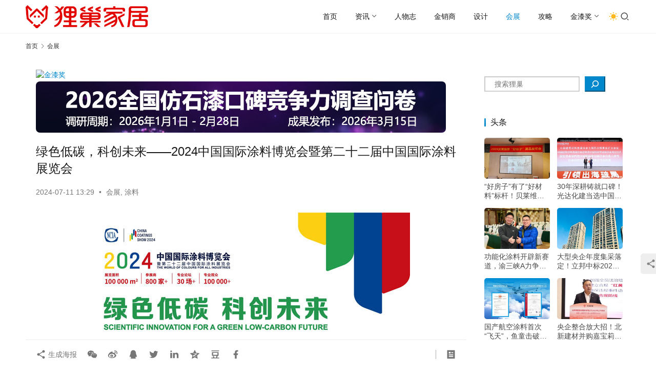

--- FILE ---
content_type: text/html; charset=UTF-8
request_url: https://www.lcwon.com/hz/168316.html
body_size: 16844
content:
<!DOCTYPE html>
<html lang="zh-Hans">
<head>
    <meta charset="UTF-8">
    <meta http-equiv="X-UA-Compatible" content="IE=edge,chrome=1">
    <meta name="renderer" content="webkit">
    <meta name="viewport" content="width=device-width,initial-scale=1,maximum-scale=5">
    <title>绿色低碳，科创未来——2024中国国际涂料博览会暨第二十二届中国国际涂料展览会 - 狸巢家居</title>
    <meta name="description" content="2024中国国际涂料博览会暨第二十二届中国国际涂料展览会（China Coatings Show 2024）将于2024年8月7-9日在上海新国际博览中心盛大召开！ 本届涂料展主题“绿色低碳，科创未来”。紧扣时代脉搏，加快推动高水平科技自立自强，大力发展绿色低碳经济，推进产业结构、能源结构、交通运输结构、城乡建设发展绿…">
<meta property="og:type" content="article">
<meta property="og:url" content="https://www.lcwon.com/hz/168316.html">
<meta property="og:site_name" content="狸巢家居">
<meta property="og:title" content="绿色低碳，科创未来——2024中国国际涂料博览会暨第二十二届中国国际涂料展览会">
<meta property="og:image" content="https://www.lcwon.com/wp-content/uploads/2024/07/2024071105254483.jpg">
<meta property="og:description" content="2024中国国际涂料博览会暨第二十二届中国国际涂料展览会（China Coatings Show 2024）将于2024年8月7-9日在上海新国际博览中心盛大召开！ 本届涂料展主题“绿色低碳，科创未来”。紧扣时代脉搏，加快推动高水平科技自立自强，大力发展绿色低碳经济，推进产业结构、能源结构、交通运输结构、城乡建设发展绿…">
<link rel="canonical" href="https://www.lcwon.com/hz/168316.html">
<meta name="applicable-device" content="pc,mobile">
<meta http-equiv="Cache-Control" content="no-transform">
<style id='wp-img-auto-sizes-contain-inline-css' type='text/css'>
img:is([sizes=auto i],[sizes^="auto," i]){contain-intrinsic-size:3000px 1500px}
/*# sourceURL=wp-img-auto-sizes-contain-inline-css */
</style>
<link rel='stylesheet' id='stylesheet-css' href='//www.lcwon.com/wp-content/uploads/wpcom/style.6.21.5.1768368576.css?ver=6.21.5' type='text/css' media='all' />
<link rel='stylesheet' id='font-awesome-css' href='https://www.lcwon.com/wp-content/themes/justnews/themer/assets/css/font-awesome.css?ver=6.21.5' type='text/css' media='all' />
<style id='wp-block-library-inline-css' type='text/css'>
:root{--wp-block-synced-color:#7a00df;--wp-block-synced-color--rgb:122,0,223;--wp-bound-block-color:var(--wp-block-synced-color);--wp-editor-canvas-background:#ddd;--wp-admin-theme-color:#007cba;--wp-admin-theme-color--rgb:0,124,186;--wp-admin-theme-color-darker-10:#006ba1;--wp-admin-theme-color-darker-10--rgb:0,107,160.5;--wp-admin-theme-color-darker-20:#005a87;--wp-admin-theme-color-darker-20--rgb:0,90,135;--wp-admin-border-width-focus:2px}@media (min-resolution:192dpi){:root{--wp-admin-border-width-focus:1.5px}}.wp-element-button{cursor:pointer}:root .has-very-light-gray-background-color{background-color:#eee}:root .has-very-dark-gray-background-color{background-color:#313131}:root .has-very-light-gray-color{color:#eee}:root .has-very-dark-gray-color{color:#313131}:root .has-vivid-green-cyan-to-vivid-cyan-blue-gradient-background{background:linear-gradient(135deg,#00d084,#0693e3)}:root .has-purple-crush-gradient-background{background:linear-gradient(135deg,#34e2e4,#4721fb 50%,#ab1dfe)}:root .has-hazy-dawn-gradient-background{background:linear-gradient(135deg,#faaca8,#dad0ec)}:root .has-subdued-olive-gradient-background{background:linear-gradient(135deg,#fafae1,#67a671)}:root .has-atomic-cream-gradient-background{background:linear-gradient(135deg,#fdd79a,#004a59)}:root .has-nightshade-gradient-background{background:linear-gradient(135deg,#330968,#31cdcf)}:root .has-midnight-gradient-background{background:linear-gradient(135deg,#020381,#2874fc)}:root{--wp--preset--font-size--normal:16px;--wp--preset--font-size--huge:42px}.has-regular-font-size{font-size:1em}.has-larger-font-size{font-size:2.625em}.has-normal-font-size{font-size:var(--wp--preset--font-size--normal)}.has-huge-font-size{font-size:var(--wp--preset--font-size--huge)}:root .has-text-align-center{text-align:center}:root .has-text-align-left{text-align:left}:root .has-text-align-right{text-align:right}.has-fit-text{white-space:nowrap!important}#end-resizable-editor-section{display:none}.aligncenter{clear:both}.items-justified-left{justify-content:flex-start}.items-justified-center{justify-content:center}.items-justified-right{justify-content:flex-end}.items-justified-space-between{justify-content:space-between}.screen-reader-text{word-wrap:normal!important;border:0;clip-path:inset(50%);height:1px;margin:-1px;overflow:hidden;padding:0;position:absolute;width:1px}.screen-reader-text:focus{background-color:#ddd;clip-path:none;color:#444;display:block;font-size:1em;height:auto;left:5px;line-height:normal;padding:15px 23px 14px;text-decoration:none;top:5px;width:auto;z-index:100000}html :where(.has-border-color){border-style:solid}html :where([style*=border-top-color]){border-top-style:solid}html :where([style*=border-right-color]){border-right-style:solid}html :where([style*=border-bottom-color]){border-bottom-style:solid}html :where([style*=border-left-color]){border-left-style:solid}html :where([style*=border-width]){border-style:solid}html :where([style*=border-top-width]){border-top-style:solid}html :where([style*=border-right-width]){border-right-style:solid}html :where([style*=border-bottom-width]){border-bottom-style:solid}html :where([style*=border-left-width]){border-left-style:solid}html :where(img[class*=wp-image-]){height:auto;max-width:100%}:where(figure){margin:0 0 1em}html :where(.is-position-sticky){--wp-admin--admin-bar--position-offset:var(--wp-admin--admin-bar--height,0px)}@media screen and (max-width:600px){html :where(.is-position-sticky){--wp-admin--admin-bar--position-offset:0px}}

/*# sourceURL=wp-block-library-inline-css */
</style><style id='wp-block-paragraph-inline-css' type='text/css'>
.is-small-text{font-size:.875em}.is-regular-text{font-size:1em}.is-large-text{font-size:2.25em}.is-larger-text{font-size:3em}.has-drop-cap:not(:focus):first-letter{float:left;font-size:8.4em;font-style:normal;font-weight:100;line-height:.68;margin:.05em .1em 0 0;text-transform:uppercase}body.rtl .has-drop-cap:not(:focus):first-letter{float:none;margin-left:.1em}p.has-drop-cap.has-background{overflow:hidden}:root :where(p.has-background){padding:1.25em 2.375em}:where(p.has-text-color:not(.has-link-color)) a{color:inherit}p.has-text-align-left[style*="writing-mode:vertical-lr"],p.has-text-align-right[style*="writing-mode:vertical-rl"]{rotate:180deg}
/*# sourceURL=https://www.lcwon.com/wp-content/plugins/gutenberg/build/styles/block-library/paragraph/style.css */
</style>
<style id='wp-block-search-inline-css' type='text/css'>
.wp-block-search__button{margin-left:10px;word-break:normal}.wp-block-search__button.has-icon{line-height:0}.wp-block-search__button svg{fill:currentColor;height:1.25em;min-height:24px;min-width:24px;vertical-align:text-bottom;width:1.25em}:where(.wp-block-search__button){border:1px solid #ccc;padding:6px 10px}.wp-block-search__inside-wrapper{display:flex;flex:auto;flex-wrap:nowrap;max-width:100%}.wp-block-search__label{width:100%}.wp-block-search.wp-block-search__button-only .wp-block-search__button{box-sizing:border-box;display:flex;flex-shrink:0;justify-content:center;margin-left:0;max-width:100%}.wp-block-search.wp-block-search__button-only .wp-block-search__inside-wrapper{min-width:0!important;transition-property:width}.wp-block-search.wp-block-search__button-only .wp-block-search__input{flex-basis:100%;transition-duration:.3s}.wp-block-search.wp-block-search__button-only.wp-block-search__searchfield-hidden,.wp-block-search.wp-block-search__button-only.wp-block-search__searchfield-hidden .wp-block-search__inside-wrapper{overflow:hidden}.wp-block-search.wp-block-search__button-only.wp-block-search__searchfield-hidden .wp-block-search__input{border-left-width:0!important;border-right-width:0!important;flex-basis:0;flex-grow:0;margin:0;min-width:0!important;padding-left:0!important;padding-right:0!important;width:0!important}:where(.wp-block-search__input){appearance:none;border:1px solid #949494;flex-grow:1;font-family:inherit;font-size:inherit;font-style:inherit;font-weight:inherit;letter-spacing:inherit;line-height:inherit;margin-left:0;margin-right:0;min-width:3rem;padding:8px;text-decoration:unset!important;text-transform:inherit}:where(.wp-block-search__button-inside .wp-block-search__inside-wrapper){background-color:#fff;border:1px solid #949494;box-sizing:border-box;padding:4px}:where(.wp-block-search__button-inside .wp-block-search__inside-wrapper) .wp-block-search__input{border:none;border-radius:0;padding:0 4px}:where(.wp-block-search__button-inside .wp-block-search__inside-wrapper) .wp-block-search__input:focus{outline:none}:where(.wp-block-search__button-inside .wp-block-search__inside-wrapper) :where(.wp-block-search__button){padding:4px 8px}.wp-block-search.aligncenter .wp-block-search__inside-wrapper{margin:auto}.wp-block[data-align=right] .wp-block-search.wp-block-search__button-only .wp-block-search__inside-wrapper{float:right}
/*# sourceURL=https://www.lcwon.com/wp-content/plugins/gutenberg/build/styles/block-library/search/style.css */
</style>
<style id='global-styles-inline-css' type='text/css'>
:root{--wp--preset--aspect-ratio--square: 1;--wp--preset--aspect-ratio--4-3: 4/3;--wp--preset--aspect-ratio--3-4: 3/4;--wp--preset--aspect-ratio--3-2: 3/2;--wp--preset--aspect-ratio--2-3: 2/3;--wp--preset--aspect-ratio--16-9: 16/9;--wp--preset--aspect-ratio--9-16: 9/16;--wp--preset--color--black: #000000;--wp--preset--color--cyan-bluish-gray: #abb8c3;--wp--preset--color--white: #ffffff;--wp--preset--color--pale-pink: #f78da7;--wp--preset--color--vivid-red: #cf2e2e;--wp--preset--color--luminous-vivid-orange: #ff6900;--wp--preset--color--luminous-vivid-amber: #fcb900;--wp--preset--color--light-green-cyan: #7bdcb5;--wp--preset--color--vivid-green-cyan: #00d084;--wp--preset--color--pale-cyan-blue: #8ed1fc;--wp--preset--color--vivid-cyan-blue: #0693e3;--wp--preset--color--vivid-purple: #9b51e0;--wp--preset--gradient--vivid-cyan-blue-to-vivid-purple: linear-gradient(135deg,rgb(6,147,227) 0%,rgb(155,81,224) 100%);--wp--preset--gradient--light-green-cyan-to-vivid-green-cyan: linear-gradient(135deg,rgb(122,220,180) 0%,rgb(0,208,130) 100%);--wp--preset--gradient--luminous-vivid-amber-to-luminous-vivid-orange: linear-gradient(135deg,rgb(252,185,0) 0%,rgb(255,105,0) 100%);--wp--preset--gradient--luminous-vivid-orange-to-vivid-red: linear-gradient(135deg,rgb(255,105,0) 0%,rgb(207,46,46) 100%);--wp--preset--gradient--very-light-gray-to-cyan-bluish-gray: linear-gradient(135deg,rgb(238,238,238) 0%,rgb(169,184,195) 100%);--wp--preset--gradient--cool-to-warm-spectrum: linear-gradient(135deg,rgb(74,234,220) 0%,rgb(151,120,209) 20%,rgb(207,42,186) 40%,rgb(238,44,130) 60%,rgb(251,105,98) 80%,rgb(254,248,76) 100%);--wp--preset--gradient--blush-light-purple: linear-gradient(135deg,rgb(255,206,236) 0%,rgb(152,150,240) 100%);--wp--preset--gradient--blush-bordeaux: linear-gradient(135deg,rgb(254,205,165) 0%,rgb(254,45,45) 50%,rgb(107,0,62) 100%);--wp--preset--gradient--luminous-dusk: linear-gradient(135deg,rgb(255,203,112) 0%,rgb(199,81,192) 50%,rgb(65,88,208) 100%);--wp--preset--gradient--pale-ocean: linear-gradient(135deg,rgb(255,245,203) 0%,rgb(182,227,212) 50%,rgb(51,167,181) 100%);--wp--preset--gradient--electric-grass: linear-gradient(135deg,rgb(202,248,128) 0%,rgb(113,206,126) 100%);--wp--preset--gradient--midnight: linear-gradient(135deg,rgb(2,3,129) 0%,rgb(40,116,252) 100%);--wp--preset--font-size--small: 13px;--wp--preset--font-size--medium: 20px;--wp--preset--font-size--large: 36px;--wp--preset--font-size--x-large: 42px;--wp--preset--spacing--20: 0.44rem;--wp--preset--spacing--30: 0.67rem;--wp--preset--spacing--40: 1rem;--wp--preset--spacing--50: 1.5rem;--wp--preset--spacing--60: 2.25rem;--wp--preset--spacing--70: 3.38rem;--wp--preset--spacing--80: 5.06rem;--wp--preset--shadow--natural: 6px 6px 9px rgba(0, 0, 0, 0.2);--wp--preset--shadow--deep: 12px 12px 50px rgba(0, 0, 0, 0.4);--wp--preset--shadow--sharp: 6px 6px 0px rgba(0, 0, 0, 0.2);--wp--preset--shadow--outlined: 6px 6px 0px -3px rgb(255, 255, 255), 6px 6px rgb(0, 0, 0);--wp--preset--shadow--crisp: 6px 6px 0px rgb(0, 0, 0);}:where(.is-layout-flex){gap: 0.5em;}:where(.is-layout-grid){gap: 0.5em;}body .is-layout-flex{display: flex;}.is-layout-flex{flex-wrap: wrap;align-items: center;}.is-layout-flex > :is(*, div){margin: 0;}body .is-layout-grid{display: grid;}.is-layout-grid > :is(*, div){margin: 0;}:where(.wp-block-columns.is-layout-flex){gap: 2em;}:where(.wp-block-columns.is-layout-grid){gap: 2em;}:where(.wp-block-post-template.is-layout-flex){gap: 1.25em;}:where(.wp-block-post-template.is-layout-grid){gap: 1.25em;}.has-black-color{color: var(--wp--preset--color--black) !important;}.has-cyan-bluish-gray-color{color: var(--wp--preset--color--cyan-bluish-gray) !important;}.has-white-color{color: var(--wp--preset--color--white) !important;}.has-pale-pink-color{color: var(--wp--preset--color--pale-pink) !important;}.has-vivid-red-color{color: var(--wp--preset--color--vivid-red) !important;}.has-luminous-vivid-orange-color{color: var(--wp--preset--color--luminous-vivid-orange) !important;}.has-luminous-vivid-amber-color{color: var(--wp--preset--color--luminous-vivid-amber) !important;}.has-light-green-cyan-color{color: var(--wp--preset--color--light-green-cyan) !important;}.has-vivid-green-cyan-color{color: var(--wp--preset--color--vivid-green-cyan) !important;}.has-pale-cyan-blue-color{color: var(--wp--preset--color--pale-cyan-blue) !important;}.has-vivid-cyan-blue-color{color: var(--wp--preset--color--vivid-cyan-blue) !important;}.has-vivid-purple-color{color: var(--wp--preset--color--vivid-purple) !important;}.has-black-background-color{background-color: var(--wp--preset--color--black) !important;}.has-cyan-bluish-gray-background-color{background-color: var(--wp--preset--color--cyan-bluish-gray) !important;}.has-white-background-color{background-color: var(--wp--preset--color--white) !important;}.has-pale-pink-background-color{background-color: var(--wp--preset--color--pale-pink) !important;}.has-vivid-red-background-color{background-color: var(--wp--preset--color--vivid-red) !important;}.has-luminous-vivid-orange-background-color{background-color: var(--wp--preset--color--luminous-vivid-orange) !important;}.has-luminous-vivid-amber-background-color{background-color: var(--wp--preset--color--luminous-vivid-amber) !important;}.has-light-green-cyan-background-color{background-color: var(--wp--preset--color--light-green-cyan) !important;}.has-vivid-green-cyan-background-color{background-color: var(--wp--preset--color--vivid-green-cyan) !important;}.has-pale-cyan-blue-background-color{background-color: var(--wp--preset--color--pale-cyan-blue) !important;}.has-vivid-cyan-blue-background-color{background-color: var(--wp--preset--color--vivid-cyan-blue) !important;}.has-vivid-purple-background-color{background-color: var(--wp--preset--color--vivid-purple) !important;}.has-black-border-color{border-color: var(--wp--preset--color--black) !important;}.has-cyan-bluish-gray-border-color{border-color: var(--wp--preset--color--cyan-bluish-gray) !important;}.has-white-border-color{border-color: var(--wp--preset--color--white) !important;}.has-pale-pink-border-color{border-color: var(--wp--preset--color--pale-pink) !important;}.has-vivid-red-border-color{border-color: var(--wp--preset--color--vivid-red) !important;}.has-luminous-vivid-orange-border-color{border-color: var(--wp--preset--color--luminous-vivid-orange) !important;}.has-luminous-vivid-amber-border-color{border-color: var(--wp--preset--color--luminous-vivid-amber) !important;}.has-light-green-cyan-border-color{border-color: var(--wp--preset--color--light-green-cyan) !important;}.has-vivid-green-cyan-border-color{border-color: var(--wp--preset--color--vivid-green-cyan) !important;}.has-pale-cyan-blue-border-color{border-color: var(--wp--preset--color--pale-cyan-blue) !important;}.has-vivid-cyan-blue-border-color{border-color: var(--wp--preset--color--vivid-cyan-blue) !important;}.has-vivid-purple-border-color{border-color: var(--wp--preset--color--vivid-purple) !important;}.has-vivid-cyan-blue-to-vivid-purple-gradient-background{background: var(--wp--preset--gradient--vivid-cyan-blue-to-vivid-purple) !important;}.has-light-green-cyan-to-vivid-green-cyan-gradient-background{background: var(--wp--preset--gradient--light-green-cyan-to-vivid-green-cyan) !important;}.has-luminous-vivid-amber-to-luminous-vivid-orange-gradient-background{background: var(--wp--preset--gradient--luminous-vivid-amber-to-luminous-vivid-orange) !important;}.has-luminous-vivid-orange-to-vivid-red-gradient-background{background: var(--wp--preset--gradient--luminous-vivid-orange-to-vivid-red) !important;}.has-very-light-gray-to-cyan-bluish-gray-gradient-background{background: var(--wp--preset--gradient--very-light-gray-to-cyan-bluish-gray) !important;}.has-cool-to-warm-spectrum-gradient-background{background: var(--wp--preset--gradient--cool-to-warm-spectrum) !important;}.has-blush-light-purple-gradient-background{background: var(--wp--preset--gradient--blush-light-purple) !important;}.has-blush-bordeaux-gradient-background{background: var(--wp--preset--gradient--blush-bordeaux) !important;}.has-luminous-dusk-gradient-background{background: var(--wp--preset--gradient--luminous-dusk) !important;}.has-pale-ocean-gradient-background{background: var(--wp--preset--gradient--pale-ocean) !important;}.has-electric-grass-gradient-background{background: var(--wp--preset--gradient--electric-grass) !important;}.has-midnight-gradient-background{background: var(--wp--preset--gradient--midnight) !important;}.has-small-font-size{font-size: var(--wp--preset--font-size--small) !important;}.has-medium-font-size{font-size: var(--wp--preset--font-size--medium) !important;}.has-large-font-size{font-size: var(--wp--preset--font-size--large) !important;}.has-x-large-font-size{font-size: var(--wp--preset--font-size--x-large) !important;}
/*# sourceURL=global-styles-inline-css */
</style>

<style id='classic-theme-styles-inline-css' type='text/css'>
.wp-block-button__link{background-color:#32373c;border-radius:9999px;box-shadow:none;color:#fff;font-size:1.125em;padding:calc(.667em + 2px) calc(1.333em + 2px);text-decoration:none}.wp-block-file__button{background:#32373c;color:#fff}.wp-block-accordion-heading{margin:0}.wp-block-accordion-heading__toggle{background-color:inherit!important;color:inherit!important}.wp-block-accordion-heading__toggle:not(:focus-visible){outline:none}.wp-block-accordion-heading__toggle:focus,.wp-block-accordion-heading__toggle:hover{background-color:inherit!important;border:none;box-shadow:none;color:inherit;padding:var(--wp--preset--spacing--20,1em) 0;text-decoration:none}.wp-block-accordion-heading__toggle:focus-visible{outline:auto;outline-offset:0}
/*# sourceURL=https://www.lcwon.com/wp-content/plugins/gutenberg/build/styles/block-library/classic.css */
</style>
<script type="text/javascript" src="https://www.lcwon.com/wp-includes/js/jquery/jquery.min.js?ver=3.7.1" id="jquery-core-js"></script>
    <!--[if lte IE 11]><script src="https://www.lcwon.com/wp-content/themes/justnews/js/update.js"></script><![endif]-->
</head>
<body class="wp-singular post-template-default single single-post postid-168316 single-format-standard wp-theme-justnews lang-cn el-boxed header-fixed style-by-toggle">
<header class="header">
    <div class="container">
        <div class="navbar-header">
            <button type="button" class="navbar-toggle collapsed" data-toggle="collapse" data-target=".navbar-collapse" aria-label="menu">
                <span class="icon-bar icon-bar-1"></span>
                <span class="icon-bar icon-bar-2"></span>
                <span class="icon-bar icon-bar-3"></span>
            </button>
                        <div class="logo">
                <a href="https://www.lcwon.com/" rel="home">
                    <img src="https://www.lcwon.com/wp-content/uploads/2023/01/2023011003365692.png" alt="狸巢家居">
                </a>
            </div>
        </div>
        <div class="collapse navbar-collapse navbar-right mobile-style-0">
            <nav class="primary-menu"><ul id="menu-%e9%a6%96%e9%a1%b5%e8%8f%9c%e5%8d%95" class="nav navbar-nav wpcom-adv-menu"><li class="menu-item"><a href="https://www.lcwon.com/">首页</a></li>
<li class="menu-item dropdown"><a class="dropdown-toggle">资讯</a>
<ul class="dropdown-menu menu-item-wrap menu-item-col-5">
	<li class="menu-item"><a href="https://www.lcwon.com/tt">头条</a></li>
	<li class="menu-item current-post-ancestor active"><a href="https://www.lcwon.com/zx">资讯</a></li>
	<li class="menu-item"><a href="https://www.lcwon.com/dingzhi.html">定制</a></li>
	<li class="menu-item"><a href="https://www.lcwon.com/yigui.html">衣柜</a></li>
	<li class="menu-item"><a href="https://www.lcwon.com/chugui.html">橱柜</a></li>
	<li class="menu-item"><a href="https://www.lcwon.com/diban.html">地板</a></li>
	<li class="menu-item"><a href="https://www.lcwon.com/jiaju.html">家具</a></li>
	<li class="menu-item"><a href="https://www.lcwon.com/cizhuan.html">瓷砖</a></li>
	<li class="menu-item"><a href="https://www.lcwon.com/weiyu.html">卫浴</a></li>
	<li class="menu-item"><a href="https://www.lcwon.com/menchuang.html">门窗</a></li>
	<li class="menu-item"><a href="https://www.lcwon.com/tuliao.html">涂料</a></li>
	<li class="menu-item"><a href="https://www.lcwon.com/fangshui.html">防水</a></li>
	<li class="menu-item"><a href="https://www.lcwon.com/zhaoming.html">照明</a></li>
	<li class="menu-item"><a href="https://www.lcwon.com/kaiguan.html">开关</a></li>
	<li class="menu-item"><a href="https://www.lcwon.com/zhijia.html">智家</a></li>
	<li class="menu-item"><a href="https://www.lcwon.com/jiadian.html">家电</a></li>
	<li class="menu-item"><a href="https://www.lcwon.com/wujin.html">五金</a></li>
	<li class="menu-item"><a href="https://www.lcwon.com/zhuangxiu.html">装饰</a></li>
	<li class="menu-item"><a href="https://www.lcwon.com/bicai.html">壁材</a></li>
	<li class="menu-item"><a href="https://www.lcwon.com/fucai.html">辅材</a></li>
</ul>
</li>
<li class="menu-item"><a href="https://www.lcwon.com/rwz">人物志</a></li>
<li class="menu-item"><a href="https://www.lcwon.com/jxs">金销商</a></li>
<li class="menu-item"><a href="https://www.lcwon.com/sj">设计</a></li>
<li class="menu-item current-post-ancestor current-post-parent active"><a href="https://www.lcwon.com/hz">会展</a></li>
<li class="menu-item"><a href="https://www.lcwon.com/gl">攻略</a></li>
<li class="menu-item dropdown"><a class="dropdown-toggle">金漆奖</a>
<ul class="dropdown-menu menu-item-wrap menu-item-col-5">
	<li class="menu-item"><a href="https://www.lcwon.com/jqj">金漆奖资讯</a></li>
	<li class="menu-item"><a href="https://www.27580.cn/1601-2">第十六届金漆奖榜单</a></li>
	<li class="menu-item"><a target="_blank" href="https://www.27580.cn/g1501">第十五届金漆奖榜单</a></li>
	<li class="menu-item"><a href="https://www.lcwon.com/g14001.html">第十四届金漆奖榜单</a></li>
	<li class="menu-item"><a href="https://www.lcwon.com/g13001.html">第十三届金漆奖榜单</a></li>
	<li class="menu-item"><a href="https://www.lcwon.com/g12.html">第十二届金漆奖榜单</a></li>
</ul>
</li>
</ul></nav>            <div class="navbar-action">
                                    <div class="dark-style-toggle">
                        <i class="wpcom-icon wi"><svg aria-hidden="true"><use xlink:href="#wi-sun-fill"></use></svg></i>                    </div>
                    <script> if (window.localStorage) { var dark = localStorage.getItem('darkStyle'); var toggle = document.querySelector('.dark-style-toggle');if(dark == 1 && !toggle.classList.contains('active')){ document.body.classList.add('style-for-dark');toggle.classList.add('active'); toggle.querySelector('use').setAttributeNS('http://www.w3.org/1999/xlink', 'xlink:href', '#wi-moon-fill'); }else if(dark == 0 && toggle.classList.contains('active')){ document.body.classList.remove('style-for-dark'); toggle.classList.remove('active'); toggle.querySelector('use').setAttributeNS('http://www.w3.org/1999/xlink', 'xlink:href', '#wi-sun-fill'); } } </script>
                <div class="navbar-search-icon j-navbar-search"><i class="wpcom-icon wi"><svg aria-hidden="true"><use xlink:href="#wi-search"></use></svg></i></div><form class="navbar-search" action="https://www.lcwon.com/" method="get" role="search"><div class="navbar-search-inner"><i class="wpcom-icon wi navbar-search-close"><svg aria-hidden="true"><use xlink:href="#wi-close"></use></svg></i><input type="text" name="s" class="navbar-search-input" autocomplete="off" maxlength="100" placeholder="输入关键词搜索..." value=""><button class="navbar-search-btn" type="submit" aria-label="搜索"><i class="wpcom-icon wi"><svg aria-hidden="true"><use xlink:href="#wi-search"></use></svg></i></button></div></form>            </div>
        </div>
    </div><!-- /.container -->
</header>

<div id="wrap">    <div class="wrap container">
        <ol class="breadcrumb" vocab="https://schema.org/" typeof="BreadcrumbList"><li class="home" property="itemListElement" typeof="ListItem"><a href="https://www.lcwon.com" property="item" typeof="WebPage"><span property="name" class="hide">狸巢家居</span>首页</a><meta property="position" content="1"></li><li property="itemListElement" typeof="ListItem"><i class="wpcom-icon wi"><svg aria-hidden="true"><use xlink:href="#wi-arrow-right-3"></use></svg></i><a href="https://www.lcwon.com/hz" property="item" typeof="WebPage"><span property="name">会展</span></a><meta property="position" content="2"></li></ol>        <main class="main">
                            <article id="post-168316" class="post-168316 post type-post status-publish format-standard has-post-thumbnail hentry category-hz category-tlzx entry">
                    <div class="entry-main">
                                                <div class="wpcom_myimg_wrap __single_0"><a target="_blank" href="https://www.27580.cn/17-3"><img border="0" src="https://www.27580.cn/ad/wdn01065.jpg" alt="金漆奖"></a>
<div style="height: 3px;"></div>
<a target="_blank" href="https://www.27580.cn/fs03"><img border="0" src="https://www.27580.cn/ad/wdn02065.jpg" alt="金漆奖"></a></div>                        <div class="entry-head">
                            <h1 class="entry-title">绿色低碳，科创未来——2024中国国际涂料博览会暨第二十二届中国国际涂料展览会</h1>
                            <div class="entry-info">
                                                                <time class="entry-date published" datetime="2024-07-11T13:29:29+08:00" pubdate>
                                    2024-07-11 13:29                                </time>
                                <span class="dot">•</span>
                                <a href="https://www.lcwon.com/hz" rel="category tag">会展</a>, <a href="https://www.lcwon.com/zx/tlzx" rel="category tag">涂料</a>                                                            </div>
                        </div>
                        
                                                <div class="entry-content text-justify">
                            <p style="text-align: center;"><noscript><img fetchpriority="high" decoding="async" class="alignnone size-full wp-image-168317" title="2024071105254483" src="https://www.lcwon.com/wp-content/uploads/2024/07/2024071105254483.jpg" alt="2024071105254483" width="640" height="360" /></noscript><img fetchpriority="high" decoding="async" class="alignnone size-full wp-image-168317 j-lazy" title="2024071105254483" src="https://www.lcwon.com/wp-content/themes/justnews/themer/assets/images/lazy.png" data-original="https://www.lcwon.com/wp-content/uploads/2024/07/2024071105254483.jpg" alt="2024071105254483" width="640" height="360" /></p>
<p>2024中国国际<span class="wpcom_keyword_link"><a href="https://www.27580.cn/" target="_blank" rel="nofollow" title="中外涂料网">涂料</a></span>博览会暨第二十二届中国国际涂料展览会（China Coatings Show 2024）将于2024年8月7-9日在上海新国际博览中心盛大召开！</p>
<p style="text-align: center;"><noscript><img decoding="async" class="alignnone size-full wp-image-168318" title="2024071105254255" src="https://www.lcwon.com/wp-content/uploads/2024/07/2024071105254255.jpg" alt="2024071105254255" width="640" height="426" /></noscript><img decoding="async" class="alignnone size-full wp-image-168318 j-lazy" title="2024071105254255" src="https://www.lcwon.com/wp-content/themes/justnews/themer/assets/images/lazy.png" data-original="https://www.lcwon.com/wp-content/uploads/2024/07/2024071105254255.jpg" alt="2024071105254255" width="640" height="426" /></p>
<p style="text-align: left;">本届涂料展主题“绿色低碳，科创未来”。紧扣时代脉搏，加快推动高水平科技自立自强，大力发展绿色低碳经济，推进产业结构、能源结构、交通运输结构、城乡建设发展绿色转型，加快形成绿色低碳供应链。涂料行业将积极相应国家号召，推动建设美丽中国先行区，打造绿色低碳发展高地。</p>
<p style="text-align: center;"><noscript><img decoding="async" class="alignnone size-full wp-image-168319" title="2024071105254334" src="https://www.lcwon.com/wp-content/uploads/2024/07/2024071105254334.jpg" alt="2024071105254334" width="640" height="360" /></noscript><img decoding="async" class="alignnone size-full wp-image-168319 j-lazy" title="2024071105254334" src="https://www.lcwon.com/wp-content/themes/justnews/themer/assets/images/lazy.png" data-original="https://www.lcwon.com/wp-content/uploads/2024/07/2024071105254334.jpg" alt="2024071105254334" width="640" height="360" /></p>
<p style="text-align: left;">本届涂料展面积将超过10万平方米，预计参展商800+家，专业观众10万+人次。同期活动精彩纷呈，商贸配对、高峰论坛、国际论坛等互动交流也将满足全产业链市场拓展的需求，届时将吸引来自全球涂料行业及上下游产业链精英汇聚上海，共襄涂料行业盛会。</p>
<p style="text-align: center;"><noscript><img decoding="async" class="alignnone size-full wp-image-168320" title="2024071105254375" src="https://www.lcwon.com/wp-content/uploads/2024/07/2024071105254375.jpg" alt="2024071105254375" width="640" height="427" /></noscript><img decoding="async" class="alignnone size-full wp-image-168320 j-lazy" title="2024071105254375" src="https://www.lcwon.com/wp-content/themes/justnews/themer/assets/images/lazy.png" data-original="https://www.lcwon.com/wp-content/uploads/2024/07/2024071105254375.jpg" alt="2024071105254375" width="640" height="427" /></p>
<p style="text-align: left;">本届涂料展范围涵盖整个涂料及相关产业链领域，已成为涂料届公认的集品牌宣传、产品展示、信息交流、业务拓展等功能为一体的重要商务对接平台，广泛吸引涂料及相关产业链企业的积极参与。</p>
<p style="text-align: center;"><noscript><img decoding="async" class="alignnone size-full wp-image-168321" title="2024071105254310" src="https://www.lcwon.com/wp-content/uploads/2024/07/2024071105254310.jpg" alt="2024071105254310" width="640" height="427" /></noscript><img decoding="async" class="alignnone size-full wp-image-168321 j-lazy" title="2024071105254310" src="https://www.lcwon.com/wp-content/themes/justnews/themer/assets/images/lazy.png" data-original="https://www.lcwon.com/wp-content/uploads/2024/07/2024071105254310.jpg" alt="2024071105254310" width="640" height="427" /></p>
<p style="text-align: left;"><strong>本届涂料展亮点:</strong><br />•2024中国国际涂料博览会（CHINA COATINGS SHOW 2024）是涂料行业全球规模最大的涂料成品、原材料、智能制造专业展会之一；<br />•科技创新、高质量发展相契合 ，展示涂料行业最新产品和技术，引领行业发展；<br />•30+场专业论坛和精准商务对接活动；<br />•在涂料行业保持绝对竞争优势；<br />•中国涂料行业高品质产品展示；<br />•提升企业知名度和国际影响力；<br />•涂料行业供应链与产业链齐聚一堂；<br />•中国涂料品牌活动全面推广；<br />•“产学研高校专区”着力推进产学研用一体化进程；<br />•全球顶级涂料制造商倾情参展，联手各地方涂协，打造全球更大涂料展；<br />•线上线下同步直播，智能云观展助力 365 天+360°全方位精彩呈现；<br />•新媒体引流，融媒体全方位报道展会；<br />•特设粉末涂料产业链展示专区，并同期举办粉末涂料相关活动</p>
<p style="text-align: center;"><noscript><img decoding="async" class="alignnone size-full wp-image-168322" title="2024071105254387" src="https://www.lcwon.com/wp-content/uploads/2024/07/2024071105254387.jpg" alt="2024071105254387" width="640" height="360" /></noscript><img decoding="async" class="alignnone size-full wp-image-168322 j-lazy" title="2024071105254387" src="https://www.lcwon.com/wp-content/themes/justnews/themer/assets/images/lazy.png" data-original="https://www.lcwon.com/wp-content/uploads/2024/07/2024071105254387.jpg" alt="2024071105254387" width="640" height="360" /></p>
<p style="text-align: left;"><strong>展览会展品范围：</strong><br />原材料：涂料、印刷油墨、胶黏剂、建筑化学品用树脂、颜填料及相关原材料、助剂、溶剂等<br />绿色涂料：各种涂料（水性涂料、无溶剂涂料、高固体分涂料、粉末涂料、辐射固化涂料等环境友好型涂料、建筑涂料、工业涂料、特种涂料、高性能涂料等）<br />绿色涂料及智能制造：生产 / 包装 / 运输及装置；涂装工具 / 涂装设备；环保处理设备；检测设备、分析仪器、质检及研发仪器；安全、健康、环境及其他服务<br />绿色供应链：原材料、生产设备、实验室设备、检测设备、粉末涂料、无机涂料、UV 光固化、艺术涂料、地坪涂料、其它绿色涂料、地坪机械、应用设备、涂装设备、环保安全产品、设备、服务及其他<br />表面处理：电镀、涂装、热喷涂、热浸镀、锌铝涂层、防锈润滑、粉末渗镀、真空镀膜、电子电镀、智能制造、环保等加工、原辅材料及设备；检测设备及试剂；园区服务、运营及管理等<br />粉末涂料涂装专馆：包括原材料，喷枪及涂装设备，粉末涂料，前处理产品，检测设备仪器，粉末制造设备，环保除尘等配套设备</p>
<p style="text-align: center;"><noscript><img decoding="async" class="alignnone size-full wp-image-168323" title="2024071105254343" src="https://www.lcwon.com/wp-content/uploads/2024/07/2024071105254343.jpg" alt="2024071105254343" width="640" height="426" /></noscript><img decoding="async" class="alignnone size-full wp-image-168323 j-lazy" title="2024071105254343" src="https://www.lcwon.com/wp-content/themes/justnews/themer/assets/images/lazy.png" data-original="https://www.lcwon.com/wp-content/uploads/2024/07/2024071105254343.jpg" alt="2024071105254343" width="640" height="426" /></p>
<p><strong>同期活动：</strong><br />•展会开幕式<br />•第十五届全国石油和化工行业职业技能竞赛暨2024“PPG杯”全国涂料行业制漆配色调制工职业技能竞赛<br />•2024中国涂料行业数字化转型暨新质生产力发展论坛<br />•粉末涂料应用案例及经验分享<br />•城市更新 好房共建——优采供应链涂装行业发展论坛<br />•2024高性能颜料技术创新论坛<br />•2024涂料工业智能制造发展论坛<br />•粉末涂料新品发布<br />•2024环境友好型低VOCs含量涂料涂装工艺技术培训会<br />•2024生物基涂料及原材料发展论坛<br />•2024建筑涂料涂装产业链发展论坛<br />•2024中国汽车制造涂料涂装技术论坛<br />•2024钢结构防火与防腐涂料上下游对接会<br />•2024绿色环保型涂料溶剂市场论坛<br />•原材料助力粉末涂料高质量发展论坛<br />•2024轨道交通涂料涂装技术对接交流会<br />•重防腐涂料涂装应用论坛<br />•2024船舶涂料涂装技术对接交流会<br />•《涂料产品等级评定 石化设备用防腐涂料》团体标准讨论会<br />•中国涂料工业协会第九届四次常务理事会<br />•2024亚太国际涂料产业发展大会</p>
<p style="text-align: center;"><noscript><img decoding="async" class="alignnone size-full wp-image-168324" title="2024071105254384" src="https://www.lcwon.com/wp-content/uploads/2024/07/2024071105254384.jpg" alt="2024071105254384" width="640" height="360" /></noscript><img decoding="async" class="alignnone size-full wp-image-168324 j-lazy" title="2024071105254384" src="https://www.lcwon.com/wp-content/themes/justnews/themer/assets/images/lazy.png" data-original="https://www.lcwon.com/wp-content/uploads/2024/07/2024071105254384.jpg" alt="2024071105254384" width="640" height="360" /></p>
<p>届时，专业参观团、买家团将纷至沓来，各地环保局、下游产业链协会及各地方涂料协会组织当地涂料相关企业和用户，到现场与展商进行深入沟通和对接，共享共融、共同发展。</p>
<p style="text-align: center;"><noscript><img decoding="async" class="alignnone size-full wp-image-168325" title="2024071105254494" src="https://www.lcwon.com/wp-content/uploads/2024/07/2024071105254494.jpg" alt="2024071105254494" width="640" height="427" /></noscript><img decoding="async" class="alignnone size-full wp-image-168325 j-lazy" title="2024071105254494" src="https://www.lcwon.com/wp-content/themes/justnews/themer/assets/images/lazy.png" data-original="https://www.lcwon.com/wp-content/uploads/2024/07/2024071105254494.jpg" alt="2024071105254494" width="640" height="427" /></p>
<p>八月上海国际涂料展，乘风破浪，行稳致远，我们期待与您携手产业链，以科技创新为引擎，共同推动中国涂料行业高质量发展，谱写绿色低碳新篇章！</p>
                                                        <div class="entry-copyright"><p>文章来源：中国国际涂料博览会</p>
<p>责任编辑：雷达</p>
<p>特别声明：文章版权归原作者所有。本文转载仅出于传播信息需要，并不意味着代表本平台观点或证实其内容的真实性；文中图片仅供个人学习之用，著作权归图片权利人所有。任何组织和个人从本平台转载使用或用于任何商业用途，须保留本平台注明的“来源”，并自负版权等法律责任；作者如果不希望文章或图片被转载，请与我们接洽，我们会第一时间进行处理。</p></div>                        </div>

                        <div class="entry-tag"></div>
                        <div class="entry-action">
                            
                                                    </div>

                        <div class="entry-bar">
                            <div class="entry-bar-inner">
                                                                <div class="entry-bar-info entry-bar-info2">
                                    <div class="info-item meta">
                                                                                                                                                            </div>
                                    <div class="info-item share">
                                                                                    <a class="meta-item mobile j-mobile-share" href="javascript:;" data-id="168316" data-qrcode="https://www.lcwon.com/hz/168316.html">
                                                <i class="wpcom-icon wi"><svg aria-hidden="true"><use xlink:href="#wi-share"></use></svg></i> 生成海报                                            </a>
                                                                                    <a class="meta-item wechat" data-share="wechat" target="_blank" rel="nofollow noopener noreferrer" href="#">
                                                <i class="wpcom-icon wi"><svg aria-hidden="true"><use xlink:href="#wi-wechat"></use></svg></i>                                            </a>
                                                                                    <a class="meta-item weibo" data-share="weibo" target="_blank" rel="nofollow noopener noreferrer" href="#">
                                                <i class="wpcom-icon wi"><svg aria-hidden="true"><use xlink:href="#wi-weibo"></use></svg></i>                                            </a>
                                                                                    <a class="meta-item qq" data-share="qq" target="_blank" rel="nofollow noopener noreferrer" href="#">
                                                <i class="wpcom-icon wi"><svg aria-hidden="true"><use xlink:href="#wi-qq"></use></svg></i>                                            </a>
                                                                                    <a class="meta-item twitter" data-share="twitter" target="_blank" rel="nofollow noopener noreferrer" href="#">
                                                <i class="wpcom-icon wi"><svg aria-hidden="true"><use xlink:href="#wi-twitter"></use></svg></i>                                            </a>
                                                                                    <a class="meta-item linkedin" data-share="linkedin" target="_blank" rel="nofollow noopener noreferrer" href="#">
                                                <i class="wpcom-icon wi"><svg aria-hidden="true"><use xlink:href="#wi-linkedin"></use></svg></i>                                            </a>
                                                                                    <a class="meta-item qzone" data-share="qzone" target="_blank" rel="nofollow noopener noreferrer" href="#">
                                                <i class="wpcom-icon wi"><svg aria-hidden="true"><use xlink:href="#wi-qzone"></use></svg></i>                                            </a>
                                                                                    <a class="meta-item douban" data-share="douban" target="_blank" rel="nofollow noopener noreferrer" href="#">
                                                <i class="wpcom-icon wi"><svg aria-hidden="true"><use xlink:href="#wi-douban"></use></svg></i>                                            </a>
                                                                                    <a class="meta-item facebook" data-share="facebook" target="_blank" rel="nofollow noopener noreferrer" href="#">
                                                <i class="wpcom-icon wi"><svg aria-hidden="true"><use xlink:href="#wi-facebook"></use></svg></i>                                            </a>
                                                                            </div>
                                    <div class="info-item act">
                                        <a href="javascript:;" id="j-reading"><i class="wpcom-icon wi"><svg aria-hidden="true"><use xlink:href="#wi-article"></use></svg></i></a>
                                    </div>
                                </div>
                            </div>
                        </div>
                    </div>
                                            <div class="entry-page">
                    <div class="entry-page-prev j-lazy" style="background-image: url('https://www.lcwon.com/wp-content/themes/justnews/themer/assets/images/lazy.png');" data-original="https://www.lcwon.com/wp-content/uploads/2024/07/2024071101584176-480x300.jpg">
                <a href="https://www.lcwon.com/zx/wyzx/168285.html" title="行业首批！惠达卫浴智能马桶荣获国家CCC认证" rel="prev">
                    <span>行业首批！惠达卫浴智能马桶荣获国家CCC认证</span>
                </a>
                <div class="entry-page-info">
                    <span class="pull-left"><i class="wpcom-icon wi"><svg aria-hidden="true"><use xlink:href="#wi-arrow-left-double"></use></svg></i> 上一篇</span>
                    <span class="pull-right">2024-07-11 12:01</span>
                </div>
            </div>
                            <div class="entry-page-next j-lazy" style="background-image: url('https://www.lcwon.com/wp-content/themes/justnews/themer/assets/images/lazy.png');" data-original="https://www.lcwon.com/wp-content/uploads/2024/07/2024071106252634-480x300.jpg">
                <a href="https://www.lcwon.com/zx/fszx/168332.html" title="2024年中国建博会(广州) 圆满收官，吉美帮引领防水潮流" rel="next">
                    <span>2024年中国建博会(广州) 圆满收官，吉美帮引领防水潮流</span>
                </a>
                <div class="entry-page-info">
                    <span class="pull-right">下一篇 <i class="wpcom-icon wi"><svg aria-hidden="true"><use xlink:href="#wi-arrow-right-double"></use></svg></i></span>
                    <span class="pull-left">2024-07-11 14:31</span>
                </div>
            </div>
            </div>
                                                                <div class="entry-related-posts">
                            <h3 class="entry-related-title">狸巢家居推荐</h3><ul class="entry-related cols-3 post-loop post-loop-default"><li class="item item3">
    <div class="item-content">
                <h3 class="item-title">
            <a href="https://www.lcwon.com/zx/tlzx/225139.html" target="_blank" rel="bookmark">
                                 百城联动，千店齐发| 紫荆花各地经销商以CCTV央视展播品牌宣传为引领，助力品牌力提升！            </a>
        </h3>
        <a class="item-images" href="https://www.lcwon.com/zx/tlzx/225139.html" title="百城联动，千店齐发| 紫荆花各地经销商以CCTV央视展播品牌宣传为引领，助力品牌力提升！" target="_blank">
            <span><i class="item-images-el j-lazy" style="background-image: url('https://www.lcwon.com/wp-content/themes/justnews/themer/assets/images/lazy.png');" data-original="https://www.lcwon.com/wp-content/uploads/2026/01/2026012108261280.jpg"></i></span><span><i class="item-images-el j-lazy" style="background-image: url('https://www.lcwon.com/wp-content/themes/justnews/themer/assets/images/lazy.png');" data-original="https://www.lcwon.com/wp-content/uploads/2026/01/2026012108262131.jpg"></i></span><span><i class="item-images-el j-lazy" style="background-image: url('https://www.lcwon.com/wp-content/themes/justnews/themer/assets/images/lazy.png');" data-original="https://www.lcwon.com/wp-content/uploads/2026/01/2026012108262867.jpg"></i></span><span><i class="item-images-el j-lazy" style="background-image: url('https://www.lcwon.com/wp-content/themes/justnews/themer/assets/images/lazy.png');" data-original="https://www.lcwon.com/wp-content/uploads/2026/01/2026012108263447.jpg"></i></span>        </a>
        <div class="item-excerpt">
            <p>岁末启新，年味渐浓。近日，叶氏化工集团行政总裁、紫荆花新材料集团董事长叶钧先生，受邀做客中央新影发现之旅频道《对话品牌》栏目，以“时光承匠心 品质铸未来”为主题深度解码品牌四十余年…</p>
        </div>
        <div class="item-meta">
                        <span class="item-meta-li date">2026-01-21</span>
                            <span class="item-meta-li dot">•</span>
                <a class="item-meta-li" href="https://www.lcwon.com/zx/tlzx" target="_blank">涂料</a>
                        <div class="item-meta-right">
                            </div>
        </div>
    </div>
</li>
<li class="item item3">
    <div class="item-content">
                <h3 class="item-title">
            <a href="https://www.lcwon.com/zx/tlzx/225105.html" target="_blank" rel="bookmark">
                                 【聚势共生•涂绘新程】金陵涂料2025年供应商大会圆满召开！            </a>
        </h3>
        <a class="item-images" href="https://www.lcwon.com/zx/tlzx/225105.html" title="【聚势共生•涂绘新程】金陵涂料2025年供应商大会圆满召开！" target="_blank">
            <span><i class="item-images-el j-lazy" style="background-image: url('https://www.lcwon.com/wp-content/themes/justnews/themer/assets/images/lazy.png');" data-original="https://www.lcwon.com/wp-content/uploads/2026/01/2026012105441565.jpg"></i></span><span><i class="item-images-el j-lazy" style="background-image: url('https://www.lcwon.com/wp-content/themes/justnews/themer/assets/images/lazy.png');" data-original="https://www.lcwon.com/wp-content/uploads/2026/01/2026012105443161.jpg"></i></span><span><i class="item-images-el j-lazy" style="background-image: url('https://www.lcwon.com/wp-content/themes/justnews/themer/assets/images/lazy.png');" data-original="https://www.lcwon.com/wp-content/uploads/2026/01/2026012105444399.jpg"></i></span><span><i class="item-images-el j-lazy" style="background-image: url('https://www.lcwon.com/wp-content/themes/justnews/themer/assets/images/lazy.png');" data-original="https://www.lcwon.com/wp-content/uploads/2026/01/2026012105445410.jpg"></i></span>        </a>
        <div class="item-excerpt">
            <p>近日,金陵涂料以&#8221;聚势共生，涂绘新程&#8221;为主题供应商会议的顺利举行。首席顾问卞大荣，副董事长、党支部书记卞直兵，总经理戴海雄及50多家核心供应商代表齐聚，共谋…</p>
        </div>
        <div class="item-meta">
                        <span class="item-meta-li date">2026-01-21</span>
                            <span class="item-meta-li dot">•</span>
                <a class="item-meta-li" href="https://www.lcwon.com/zx/tlzx" target="_blank">涂料</a>
                        <div class="item-meta-right">
                            </div>
        </div>
    </div>
</li>
<li class="item item3">
    <div class="item-content">
                <h3 class="item-title">
            <a href="https://www.lcwon.com/zx/tlzx/225097.html" target="_blank" rel="bookmark">
                                 巴德士荣获南粤林业科学技术奖“一等奖”，以绿色科技推动可持续发展            </a>
        </h3>
        <a class="item-images" href="https://www.lcwon.com/zx/tlzx/225097.html" title="巴德士荣获南粤林业科学技术奖“一等奖”，以绿色科技推动可持续发展" target="_blank">
            <span><i class="item-images-el j-lazy" style="background-image: url('https://www.lcwon.com/wp-content/themes/justnews/themer/assets/images/lazy.png');" data-original="https://www.lcwon.com/wp-content/uploads/2026/01/2026012103481467.jpg"></i></span><span><i class="item-images-el j-lazy" style="background-image: url('https://www.lcwon.com/wp-content/themes/justnews/themer/assets/images/lazy.png');" data-original="https://www.lcwon.com/wp-content/uploads/2026/01/2026012103482421.jpg"></i></span><span><i class="item-images-el j-lazy" style="background-image: url('https://www.lcwon.com/wp-content/themes/justnews/themer/assets/images/lazy.png');" data-original="https://www.lcwon.com/wp-content/uploads/2026/01/2026012103492136.jpg"></i></span><span><i class="item-images-el j-lazy" style="background-image: url('https://www.lcwon.com/wp-content/themes/justnews/themer/assets/images/lazy.png');" data-original="https://www.lcwon.com/wp-content/uploads/2026/01/2026012103493935.jpg"></i></span>        </a>
        <div class="item-excerpt">
            <p>日前，广东省林学会正式公布第七届南粤林业科学技术奖评选结果。由中国林学会组织专家团队支持、索菲亚家居牵头、巴德士等公司联合攻关完成的《大规模定制木质家居低温粉末静电喷涂智造技术》项…</p>
        </div>
        <div class="item-meta">
                        <span class="item-meta-li date">2026-01-21</span>
                            <span class="item-meta-li dot">•</span>
                <a class="item-meta-li" href="https://www.lcwon.com/zx/tlzx" target="_blank">涂料</a>
                        <div class="item-meta-right">
                            </div>
        </div>
    </div>
</li>
<li class="item">
        <div class="item-img">
        <a class="item-img-inner" href="https://www.lcwon.com/zx/tlzx/225091.html" title="西卡德高被授予“优秀组织单位”称号" target="_blank" rel="bookmark">
            <img width="480" height="300" src="https://www.lcwon.com/wp-content/themes/justnews/themer/assets/images/lazy.png" class="attachment-default size-default wp-post-image j-lazy" alt="西卡德高被授予“优秀组织单位”称号" decoding="async" data-original="https://www.lcwon.com/wp-content/uploads/2026/01/2026012103313328-480x300.jpg" />        </a>
                <a class="item-category" href="https://www.lcwon.com/zx/tlzx" target="_blank">涂料</a>
            </div>
        <div class="item-content">
                <h3 class="item-title">
            <a href="https://www.lcwon.com/zx/tlzx/225091.html" target="_blank" rel="bookmark">
                                 西卡德高被授予“优秀组织单位”称号            </a>
        </h3>
        <div class="item-excerpt">
            <p>近日，凭借在“2025年全国行业职业技能竞赛——第十一届全国陶瓷行业职业技能竞赛暨2025年全国轻工陶瓷行业职业技能竞赛”中的突出贡献，西卡德高被授予“优秀组织单位”称号。 再获荣…</p>
        </div>
        <div class="item-meta">
                                    <span class="item-meta-li date">2026-01-21</span>
            <div class="item-meta-right">
                            </div>
        </div>
    </div>
</li>
<li class="item">
        <div class="item-img">
        <a class="item-img-inner" href="https://www.lcwon.com/zx/tlzx/225080.html" title="市场占有率六连冠！三棵树仿石漆再交亮眼成绩单" target="_blank" rel="bookmark">
            <img width="480" height="300" src="https://www.lcwon.com/wp-content/themes/justnews/themer/assets/images/lazy.png" class="attachment-default size-default wp-post-image j-lazy" alt="市场占有率六连冠！三棵树仿石漆再交亮眼成绩单" decoding="async" data-original="https://www.lcwon.com/wp-content/uploads/2026/01/2026012102363498-480x300.jpg" />        </a>
                <a class="item-category" href="https://www.lcwon.com/zx/tlzx" target="_blank">涂料</a>
            </div>
        <div class="item-content">
                <h3 class="item-title">
            <a href="https://www.lcwon.com/zx/tlzx/225080.html" target="_blank" rel="bookmark">
                                 市场占有率六连冠！三棵树仿石漆再交亮眼成绩单            </a>
        </h3>
        <div class="item-excerpt">
            <p>随着国家“双碳”战略深入推进，“好房子”建设被纳入民生重点工程，仿石漆作为兼顾美观安全与节能环保的重要外墙材料，正成为实现“好房子”绿色宜居目标的重要支撑。近日，中国涂料工业协会统…</p>
        </div>
        <div class="item-meta">
                                    <span class="item-meta-li date">2026-01-21</span>
            <div class="item-meta-right">
                            </div>
        </div>
    </div>
</li>
</ul>                        </div>
                                    </article>
                    </main>
            <aside class="sidebar">
        <div class="widget widget_block widget_search"><form role="search" method="get" action="https://www.lcwon.com/" class="wp-block-search__button-inside wp-block-search__icon-button aligncenter wp-block-search"    ><label class="wp-block-search__label screen-reader-text" for="wp-block-search__input-1" >搜索</label><div class="wp-block-search__inside-wrapper" ><input class="wp-block-search__input" id="wp-block-search__input-1" placeholder="  搜索狸巢" value="" type="search" name="s" required /><button aria-label="搜索" class="wp-block-search__button has-icon wp-element-button" type="submit" ><svg class="search-icon" viewBox="0 0 24 24" width="24" height="24">
					<path d="M13 5c-3.3 0-6 2.7-6 6 0 1.4.5 2.7 1.3 3.7l-3.8 3.8 1.1 1.1 3.8-3.8c1 .8 2.3 1.3 3.7 1.3 3.3 0 6-2.7 6-6S16.3 5 13 5zm0 10.5c-2.5 0-4.5-2-4.5-4.5s2-4.5 4.5-4.5 4.5 2 4.5 4.5-2 4.5-4.5 4.5z"></path>
				</svg></button></div></form></div><div class="widget widget_lastest_products"><h3 class="widget-title"><span>头条</span></h3>            <ul class="p-list">
                                    <li class="col-xs-24 col-md-12 p-item">
                        <div class="p-item-wrap">
                            <a class="thumb" href="https://www.lcwon.com/tt/tltt/225051.html">
                                <img width="480" height="300" src="https://www.lcwon.com/wp-content/themes/justnews/themer/assets/images/lazy.png" class="attachment-default size-default wp-post-image j-lazy" alt="“好房子”有了“好材料”标杆！贝莱维斯年度新品惊艳亮相" decoding="async" data-original="https://www.lcwon.com/wp-content/uploads/2026/01/2026012101570292-480x300.jpg" />                            </a>
                            <h4 class="title">
                                <a href="https://www.lcwon.com/tt/tltt/225051.html" title="“好房子”有了“好材料”标杆！贝莱维斯年度新品惊艳亮相">
                                    “好房子”有了“好材料”标杆！贝莱维斯年度新品惊艳亮相                                </a>
                            </h4>
                        </div>
                    </li>
                                    <li class="col-xs-24 col-md-12 p-item">
                        <div class="p-item-wrap">
                            <a class="thumb" href="https://www.lcwon.com/tt/tltt/225152.html">
                                <img width="480" height="300" src="https://www.lcwon.com/wp-content/themes/justnews/themer/assets/images/lazy.png" class="attachment-default size-default wp-post-image j-lazy" alt="30年深耕铸就口碑！光达化建当选中国建筑材料流通协会理事、涂料防水经销商专委会执行委员" decoding="async" data-original="https://www.lcwon.com/wp-content/uploads/2026/01/2026012109120039-480x300.jpg" />                            </a>
                            <h4 class="title">
                                <a href="https://www.lcwon.com/tt/tltt/225152.html" title="30年深耕铸就口碑！光达化建当选中国建筑材料流通协会理事、涂料防水经销商专委会执行委员">
                                    30年深耕铸就口碑！光达化建当选中国建筑材料流通协会理事、涂料防水经销商专委会执行委员                                </a>
                            </h4>
                        </div>
                    </li>
                                    <li class="col-xs-24 col-md-12 p-item">
                        <div class="p-item-wrap">
                            <a class="thumb" href="https://www.lcwon.com/tt/tltt/225093.html">
                                <img width="480" height="300" src="https://www.lcwon.com/wp-content/themes/justnews/themer/assets/images/lazy.png" class="attachment-default size-default wp-post-image j-lazy" alt="功能化涂料开辟新赛道，渝三峡A力争十五五实现跨越式增长" decoding="async" data-original="https://www.lcwon.com/wp-content/uploads/2026/01/2026012103435819-480x300.jpg" />                            </a>
                            <h4 class="title">
                                <a href="https://www.lcwon.com/tt/tltt/225093.html" title="功能化涂料开辟新赛道，渝三峡A力争十五五实现跨越式增长">
                                    功能化涂料开辟新赛道，渝三峡A力争十五五实现跨越式增长                                </a>
                            </h4>
                        </div>
                    </li>
                                    <li class="col-xs-24 col-md-12 p-item">
                        <div class="p-item-wrap">
                            <a class="thumb" href="https://www.lcwon.com/tt/tltt/225087.html">
                                <img width="480" height="300" src="https://www.lcwon.com/wp-content/themes/justnews/themer/assets/images/lazy.png" class="attachment-default size-default wp-post-image j-lazy" alt="大型央企年度集采落定！立邦中标2025-2027年度涂料集采项目" decoding="async" data-original="https://www.lcwon.com/wp-content/uploads/2026/01/2026012103184151-480x300.jpg" />                            </a>
                            <h4 class="title">
                                <a href="https://www.lcwon.com/tt/tltt/225087.html" title="大型央企年度集采落定！立邦中标2025-2027年度涂料集采项目">
                                    大型央企年度集采落定！立邦中标2025-2027年度涂料集采项目                                </a>
                            </h4>
                        </div>
                    </li>
                                    <li class="col-xs-24 col-md-12 p-item">
                        <div class="p-item-wrap">
                            <a class="thumb" href="https://www.lcwon.com/tt/tltt/225144.html">
                                <img width="480" height="300" src="https://www.lcwon.com/wp-content/themes/justnews/themer/assets/images/lazy.png" class="attachment-default size-default wp-post-image j-lazy" alt="国产航空涂料首次“飞天”，鱼童击破外资垄断坚冰" decoding="async" data-original="https://www.lcwon.com/wp-content/uploads/2026/01/2026012109051149-480x300.jpg" />                            </a>
                            <h4 class="title">
                                <a href="https://www.lcwon.com/tt/tltt/225144.html" title="国产航空涂料首次“飞天”，鱼童击破外资垄断坚冰">
                                    国产航空涂料首次“飞天”，鱼童击破外资垄断坚冰                                </a>
                            </h4>
                        </div>
                    </li>
                                    <li class="col-xs-24 col-md-12 p-item">
                        <div class="p-item-wrap">
                            <a class="thumb" href="https://www.lcwon.com/tt/tltt/225148.html">
                                <img width="480" height="300" src="https://www.lcwon.com/wp-content/themes/justnews/themer/assets/images/lazy.png" class="attachment-default size-default wp-post-image j-lazy" alt="央企整合放大招！北新建材并购嘉宝莉/大桥后，“第二曲线”营收占比暴增" decoding="async" data-original="https://www.lcwon.com/wp-content/uploads/2026/01/2026012109095148-480x300.jpg" />                            </a>
                            <h4 class="title">
                                <a href="https://www.lcwon.com/tt/tltt/225148.html" title="央企整合放大招！北新建材并购嘉宝莉/大桥后，“第二曲线”营收占比暴增">
                                    央企整合放大招！北新建材并购嘉宝莉/大桥后，“第二曲线”营收占比暴增                                </a>
                            </h4>
                        </div>
                    </li>
                            </ul>
        </div><div class="widget widget_lastest_products"><h3 class="widget-title"><span>人物志</span></h3>            <ul class="p-list">
                                    <li class="col-xs-24 col-md-12 p-item">
                        <div class="p-item-wrap">
                            <a class="thumb" href="https://www.lcwon.com/rwz/224516.html">
                                <img width="480" height="300" src="https://www.lcwon.com/wp-content/themes/justnews/themer/assets/images/lazy.png" class="attachment-default size-default wp-post-image j-lazy" alt="从华为总部到白云机场，为何顶尖客户都选他？——访大正彩翼董事长雷洪正" decoding="async" data-original="https://www.lcwon.com/wp-content/uploads/2026/01/2026012003563064-480x300.jpg" />                            </a>
                            <h4 class="title">
                                <a href="https://www.lcwon.com/rwz/224516.html" title="从华为总部到白云机场，为何顶尖客户都选他？——访大正彩翼董事长雷洪正">
                                    从华为总部到白云机场，为何顶尖客户都选他？——访大正彩翼董事长雷洪正                                </a>
                            </h4>
                        </div>
                    </li>
                                    <li class="col-xs-24 col-md-12 p-item">
                        <div class="p-item-wrap">
                            <a class="thumb" href="https://www.lcwon.com/rwz/222630.html">
                                <img width="480" height="300" src="https://www.lcwon.com/wp-content/themes/justnews/themer/assets/images/lazy.png" class="attachment-default size-default wp-post-image j-lazy" alt="31年专注木器漆！君子兰靠什么打赢“环保涂装”这场硬仗？——专访君子兰涂料总经理王海军" decoding="async" data-original="https://www.lcwon.com/wp-content/uploads/2025/12/2025123007415064-480x300.jpg" />                            </a>
                            <h4 class="title">
                                <a href="https://www.lcwon.com/rwz/222630.html" title="31年专注木器漆！君子兰靠什么打赢“环保涂装”这场硬仗？——专访君子兰涂料总经理王海军">
                                    31年专注木器漆！君子兰靠什么打赢“环保涂装”这场硬仗？——专访君子兰涂料总经理王海军                                </a>
                            </h4>
                        </div>
                    </li>
                                    <li class="col-xs-24 col-md-12 p-item">
                        <div class="p-item-wrap">
                            <a class="thumb" href="https://www.lcwon.com/rwz/220369.html">
                                <img width="480" height="300" src="https://www.lcwon.com/wp-content/themes/justnews/themer/assets/images/lazy.png" class="attachment-default size-default wp-post-image j-lazy" alt="卡百利联手非遗大师仇庆年，用每一面墙讲好中国故事" decoding="async" data-original="https://www.lcwon.com/wp-content/uploads/2025/12/2025120909035634-480x300.jpg" />                            </a>
                            <h4 class="title">
                                <a href="https://www.lcwon.com/rwz/220369.html" title="卡百利联手非遗大师仇庆年，用每一面墙讲好中国故事">
                                    卡百利联手非遗大师仇庆年，用每一面墙讲好中国故事                                </a>
                            </h4>
                        </div>
                    </li>
                                    <li class="col-xs-24 col-md-12 p-item">
                        <div class="p-item-wrap">
                            <a class="thumb" href="https://www.lcwon.com/rwz/220096.html">
                                <img width="480" height="300" src="https://www.lcwon.com/wp-content/themes/justnews/themer/assets/images/lazy.png" class="attachment-default size-default wp-post-image j-lazy" alt="从“入宅”到“归心”：三棵树如何用“东方大宅”重塑空间叙事" decoding="async" data-original="https://www.lcwon.com/wp-content/uploads/2025/12/2025120801451810-480x300.jpg" />                            </a>
                            <h4 class="title">
                                <a href="https://www.lcwon.com/rwz/220096.html" title="从“入宅”到“归心”：三棵树如何用“东方大宅”重塑空间叙事">
                                    从“入宅”到“归心”：三棵树如何用“东方大宅”重塑空间叙事                                </a>
                            </h4>
                        </div>
                    </li>
                                    <li class="col-xs-24 col-md-12 p-item">
                        <div class="p-item-wrap">
                            <a class="thumb" href="https://www.lcwon.com/rwz/220026.html">
                                <img width="480" height="300" src="https://www.lcwon.com/wp-content/themes/justnews/themer/assets/images/lazy.png" class="attachment-default size-default wp-post-image j-lazy" alt="展位被挤爆！英尼斯特艺术涂料有何魔力？" decoding="async" data-original="https://www.lcwon.com/wp-content/uploads/2025/12/2025120611162142-480x300.jpg" />                            </a>
                            <h4 class="title">
                                <a href="https://www.lcwon.com/rwz/220026.html" title="展位被挤爆！英尼斯特艺术涂料有何魔力？">
                                    展位被挤爆！英尼斯特艺术涂料有何魔力？                                </a>
                            </h4>
                        </div>
                    </li>
                                    <li class="col-xs-24 col-md-12 p-item">
                        <div class="p-item-wrap">
                            <a class="thumb" href="https://www.lcwon.com/rwz/220016.html">
                                <img width="480" height="300" src="https://www.lcwon.com/wp-content/themes/justnews/themer/assets/images/lazy.png" class="attachment-default size-default wp-post-image j-lazy" alt="双星并耀，共绘永续新生：PPG芬琳漆与大师漆首度联合亮相广州设计周" decoding="async" data-original="https://www.lcwon.com/wp-content/uploads/2025/12/2025120611101244-480x300.jpg" />                            </a>
                            <h4 class="title">
                                <a href="https://www.lcwon.com/rwz/220016.html" title="双星并耀，共绘永续新生：PPG芬琳漆与大师漆首度联合亮相广州设计周">
                                    双星并耀，共绘永续新生：PPG芬琳漆与大师漆首度联合亮相广州设计周                                </a>
                            </h4>
                        </div>
                    </li>
                            </ul>
        </div><div class="widget widget_lastest_products"><h3 class="widget-title"><span>金销商</span></h3>            <ul class="p-list">
                                    <li class="col-xs-24 col-md-12 p-item">
                        <div class="p-item-wrap">
                            <a class="thumb" href="https://www.lcwon.com/jxs/224426.html">
                                <img width="480" height="300" src="https://www.lcwon.com/wp-content/themes/justnews/themer/assets/images/lazy.png" class="attachment-default size-default wp-post-image j-lazy" alt="客户说，墙面旧了懒得换？她用十年免费维修，把客户痛点变成转介绍" decoding="async" data-original="https://www.lcwon.com/wp-content/uploads/2026/01/2026011523373949-480x300.jpg" />                            </a>
                            <h4 class="title">
                                <a href="https://www.lcwon.com/jxs/224426.html" title="客户说，墙面旧了懒得换？她用十年免费维修，把客户痛点变成转介绍">
                                    客户说，墙面旧了懒得换？她用十年免费维修，把客户痛点变成转介绍                                </a>
                            </h4>
                        </div>
                    </li>
                                    <li class="col-xs-24 col-md-12 p-item">
                        <div class="p-item-wrap">
                            <a class="thumb" href="https://www.lcwon.com/jxs/224260.html">
                                <img width="480" height="300" src="https://www.lcwon.com/wp-content/themes/justnews/themer/assets/images/lazy.png" class="attachment-default size-default wp-post-image j-lazy" alt="内卷时代他靠“刷墙绝活”赢麻了！成都华阳立邦店20年做难而正确的事" decoding="async" data-original="https://www.lcwon.com/wp-content/uploads/2026/01/2026011409044350-480x300.jpg" />                            </a>
                            <h4 class="title">
                                <a href="https://www.lcwon.com/jxs/224260.html" title="内卷时代他靠“刷墙绝活”赢麻了！成都华阳立邦店20年做难而正确的事">
                                    内卷时代他靠“刷墙绝活”赢麻了！成都华阳立邦店20年做难而正确的事                                </a>
                            </h4>
                        </div>
                    </li>
                                    <li class="col-xs-24 col-md-12 p-item">
                        <div class="p-item-wrap">
                            <a class="thumb" href="https://www.lcwon.com/jxs/223369.html">
                                <img width="480" height="300" src="https://www.lcwon.com/wp-content/themes/justnews/themer/assets/images/lazy.png" class="attachment-default size-default wp-post-image j-lazy" alt="行业整体承压，他却逆势增长｜价值回归，才是穿越周期的破局关键——专访中国建筑材料流通协会副会长、协会涂料防水经销商专业委员会副主席、湖南海谊建材有限公司董事长邹今友博士" decoding="async" data-original="https://www.lcwon.com/wp-content/uploads/2026/01/2026010703114588-480x300.jpg" />                            </a>
                            <h4 class="title">
                                <a href="https://www.lcwon.com/jxs/223369.html" title="行业整体承压，他却逆势增长｜价值回归，才是穿越周期的破局关键——专访中国建筑材料流通协会副会长、协会涂料防水经销商专业委员会副主席、湖南海谊建材有限公司董事长邹今友博士">
                                    行业整体承压，他却逆势增长｜价值回归，才是穿越周期的破局关键——专访中国建筑材料流通协会副会长、协会涂料防水经销商专业委员会副主席、湖南海谊建材有限公司董事长邹今友博士                                </a>
                            </h4>
                        </div>
                    </li>
                                    <li class="col-xs-24 col-md-12 p-item">
                        <div class="p-item-wrap">
                            <a class="thumb" href="https://www.lcwon.com/jxs/222501.html">
                                <img width="480" height="300" src="https://www.lcwon.com/wp-content/themes/justnews/themer/assets/images/lazy.png" class="attachment-default size-default wp-post-image j-lazy" alt="五年冲进立邦陕西前三 她的破局之道是什么？" decoding="async" data-original="https://www.lcwon.com/wp-content/uploads/2025/12/2025122908113266-480x300.jpg" />                            </a>
                            <h4 class="title">
                                <a href="https://www.lcwon.com/jxs/222501.html" title="五年冲进立邦陕西前三 她的破局之道是什么？">
                                    五年冲进立邦陕西前三 她的破局之道是什么？                                </a>
                            </h4>
                        </div>
                    </li>
                                    <li class="col-xs-24 col-md-12 p-item">
                        <div class="p-item-wrap">
                            <a class="thumb" href="https://www.lcwon.com/jxs/222299.html">
                                <img width="480" height="300" src="https://www.lcwon.com/wp-content/themes/justnews/themer/assets/images/lazy.png" class="attachment-default size-default wp-post-image j-lazy" alt="带着3000块闯西安的川妹子，凭什么放言要把艺术漆批发做到西北第一？" decoding="async" data-original="https://www.lcwon.com/wp-content/uploads/2025/12/2025122608090074-480x300.jpg" />                            </a>
                            <h4 class="title">
                                <a href="https://www.lcwon.com/jxs/222299.html" title="带着3000块闯西安的川妹子，凭什么放言要把艺术漆批发做到西北第一？">
                                    带着3000块闯西安的川妹子，凭什么放言要把艺术漆批发做到西北第一？                                </a>
                            </h4>
                        </div>
                    </li>
                                    <li class="col-xs-24 col-md-12 p-item">
                        <div class="p-item-wrap">
                            <a class="thumb" href="https://www.lcwon.com/jxs/219832.html">
                                <img width="480" height="300" src="https://www.lcwon.com/wp-content/themes/justnews/themer/assets/images/lazy.png" class="attachment-default size-default wp-post-image j-lazy" alt="我的涂料生意和儿子同岁：31年，我把“嘉艺兴”带成了“传家宝”" decoding="async" data-original="https://www.lcwon.com/wp-content/uploads/2025/12/2025120409264780-480x300.jpg" />                            </a>
                            <h4 class="title">
                                <a href="https://www.lcwon.com/jxs/219832.html" title="我的涂料生意和儿子同岁：31年，我把“嘉艺兴”带成了“传家宝”">
                                    我的涂料生意和儿子同岁：31年，我把“嘉艺兴”带成了“传家宝”                                </a>
                            </h4>
                        </div>
                    </li>
                            </ul>
        </div>    </aside>
    </div>
</div>
<footer class="footer">
    <div class="container">
        <div class="footer-col-wrap footer-with-logo">
                        <div class="footer-col footer-col-logo">
                <img src="https://www.lcwon.com/wp-content/uploads/2022/11/logo.png" alt="狸巢家居">
            </div>
                        <div class="footer-col footer-col-copy">
                <ul class="footer-nav hidden-xs"><li id="menu-item-97421" class="menu-item menu-item-97421"><a href="https://www.lcwon.com/about.html">关于我们</a></li>
<li id="menu-item-97420" class="menu-item menu-item-97420"><a href="https://www.lcwon.com/cooperation.html">商务合作</a></li>
<li id="menu-item-97419" class="menu-item menu-item-97419"><a href="https://www.lcwon.com/copyright.html">版权声明</a></li>
<li id="menu-item-97418" class="menu-item menu-item-97418"><a href="https://www.lcwon.com/release.html">信息发布</a></li>
<li id="menu-item-97417" class="menu-item menu-item-97417"><a href="https://www.lcwon.com/contact.html">联系我们</a></li>
<li id="menu-item-195482" class="menu-item menu-item-195482"><a target="1" href="https://www.27580.cn/">中外涂料</a></li>
</ul>                <div class="copyright">
                    <p><span style="font-size: 12px;"><img src="https://www.lcwon.com/wp-content/uploads/2022/11/2022111108400460.png" alt="2022111108400460" width="13" height="13" /> 佛山市经典文化传播有限公司</span></p>
<p><span style="font-size: 12px;"><img class="" src="https://www.lcwon.com/wp-content/uploads/2022/11/2022111101321512.png" alt="2022111101321512" width="13" height="13" /> <a href="https://beian.miit.gov.cn/">粤ICP备19126693号-2</a></span></p>
<p><span style="font-size: 12px;"><img class="alignnone" src="https://www.lcwon.com/wp-content/uploads/2022/11/logo-1.png" alt="logo" width="13" height="13" /> 粤公网安备44060602002414号</span></p>
                </div>
            </div>
                    </div>
    </div>
</footer>
            <div class="action action-style-0 action-color-0 action-pos-1" style="bottom:20%;">
                                                    <div class="action-item j-share">
                        <i class="wpcom-icon wi action-item-icon"><svg aria-hidden="true"><use xlink:href="#wi-share"></use></svg></i>                                            </div>
                                    <div class="action-item gotop j-top">
                        <i class="wpcom-icon wi action-item-icon"><svg aria-hidden="true"><use xlink:href="#wi-arrow-up-2"></use></svg></i>                                            </div>
                            </div>
        <script type="speculationrules">
{"prefetch":[{"source":"document","where":{"and":[{"href_matches":"/*"},{"not":{"href_matches":["/wp-*.php","/wp-admin/*","/wp-content/uploads/*","/wp-content/*","/wp-content/plugins/*","/wp-content/themes/justnews/*","/*\\?(.+)"]}},{"not":{"selector_matches":"a[rel~=\"nofollow\"]"}},{"not":{"selector_matches":".no-prefetch, .no-prefetch a"}}]},"eagerness":"conservative"}]}
</script>
<script type="text/javascript" id="main-js-extra">
/* <![CDATA[ */
var _wpcom_js = {"webp":"","ajaxurl":"https://www.lcwon.com/wp-admin/admin-ajax.php","theme_url":"https://www.lcwon.com/wp-content/themes/justnews","slide_speed":"3000","is_admin":"0","lang":"zh_CN","js_lang":{"share_to":"\u5206\u4eab\u5230:","copy_done":"\u590d\u5236\u6210\u529f\uff01","copy_fail":"\u6d4f\u89c8\u5668\u6682\u4e0d\u652f\u6301\u62f7\u8d1d\u529f\u80fd","confirm":"\u786e\u5b9a","qrcode":"\u4e8c\u7ef4\u7801","page_loaded":"\u5df2\u7ecf\u5230\u5e95\u4e86","no_content":"\u6682\u65e0\u5185\u5bb9","load_failed":"\u52a0\u8f7d\u5931\u8d25\uff0c\u8bf7\u7a0d\u540e\u518d\u8bd5\uff01","expand_more":"\u9605\u8bfb\u5269\u4f59 %s"},"share":"1","share_items":{"wechat":{"title":"\u5fae\u4fe1","icon":"wechat"},"x":{"title":"X","icon":"twitter-x"},"weibo":{"title":"\u5fae\u535a","icon":"weibo"},"facebook":{"title":"Facebook","icon":"facebook"},"linkedin":{"title":"LinkedIn","icon":"linkedin"},"twitter":{"title":"Twitter","icon":"twitter"},"whatsapp":{"title":"WhatsApp","icon":"whatsapp"},"mail":{"title":"\u90ae\u4ef6","icon":"mail-fill"}},"lightbox":"1","post_id":"168316","poster":{"notice":"\u8bf7\u300c\u70b9\u51fb\u4e0b\u8f7d\u300d\u6216\u300c\u957f\u6309\u4fdd\u5b58\u56fe\u7247\u300d\u540e\u5206\u4eab\u7ed9\u66f4\u591a\u597d\u53cb","generating":"\u6b63\u5728\u751f\u6210\u6d77\u62a5\u56fe\u7247...","failed":"\u6d77\u62a5\u56fe\u7247\u751f\u6210\u5931\u8d25"},"video_height":"482","fixed_sidebar":"1","dark_style":"0","font_url":"//fonts.googleapis.com/css2?family=Noto+Sans+SC:wght@400;500&display=swap"};
//# sourceURL=main-js-extra
/* ]]> */
</script>
<script type="text/javascript" src="https://www.lcwon.com/wp-content/themes/justnews/js/main.js?ver=6.21.5" id="main-js"></script>
<script type="text/javascript" src="https://www.lcwon.com/wp-content/themes/justnews/themer/assets/js/icons-2.8.9.js?ver=2.8.9" id="wpcom-icons-js"></script>
<script type="text/javascript" src="https://www.lcwon.com/wp-content/themes/justnews/js/wp-embed.js?ver=6.21.5" id="wp-embed-js"></script>
<script type="application/ld+json">{"@context":"https://schema.org","@type":"Article","@id":"https://www.lcwon.com/hz/168316.html","url":"https://www.lcwon.com/hz/168316.html","headline":"绿色低碳，科创未来——2024中国国际涂料博览会暨第二十二届中国国际涂料展览会","description":"2024中国国际涂料博览会暨第二十二届中国国际涂料展览会（China Coatings Show 2024）将于2024年8月7-9日在上海新国际博览中心盛大召开！ 本届涂料展主题…","datePublished":"2024-07-11T13:29:29+08:00","dateModified":"2024-07-11T13:29:29+08:00","author":{"@type":"Person","name":"管理员","url":"https://www.lcwon.com/author/sfcnet"},"image":["https://www.lcwon.com/wp-content/uploads/2024/07/2024071105254483.jpg","https://www.lcwon.com/wp-content/uploads/2024/07/2024071105254255.jpg","https://www.lcwon.com/wp-content/uploads/2024/07/2024071105254334.jpg"]}</script>
</body>
</html><!--
Performance optimized by Redis Object Cache. Learn more: https://wprediscache.com

使用 PhpRedis (v5.3.7) 从 Redis 检索了 3301 个对象 (479 KB)。
-->
